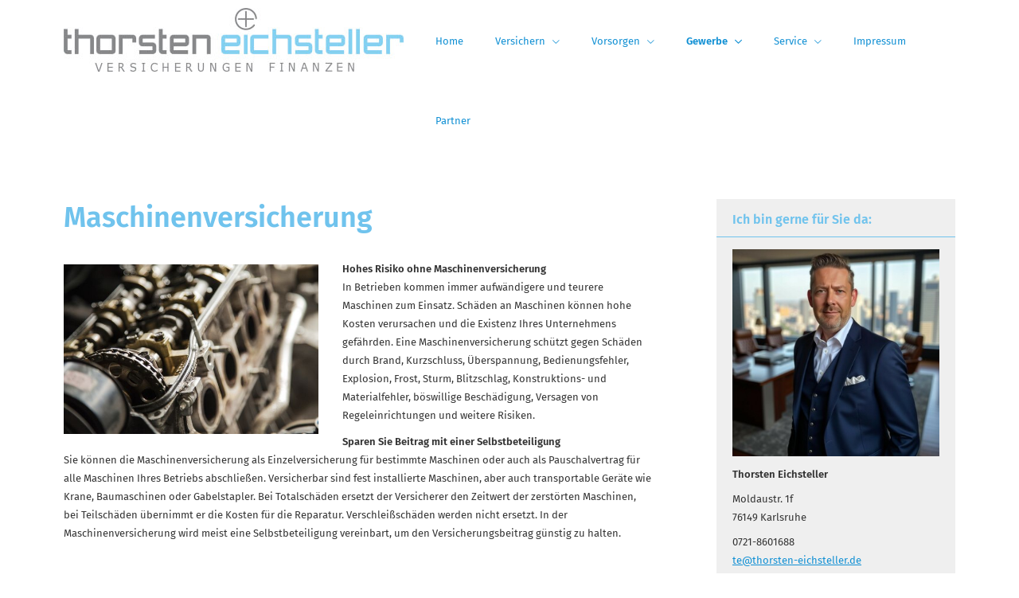

--- FILE ---
content_type: text/html; charset=utf-8
request_url: https://www.thorsten-eichsteller.de/maschinenversicherung.html
body_size: 8058
content:
<!DOCTYPE html>
<html lang="de" itemscope itemtype="https://schema.org/WebPage">
<head>
<meta http-equiv="Content-Type" content="text/html; charset=utf-8" />
<title>Thorsten  Eichsteller - Ihr Versicherungsmakler in Karlsruhe - Maschinenversicherung</title>

<meta name="referrer" content="strict-origin-when-cross-origin"><meta name="viewport" content="width=device-width, initial-scale=1 maximum-scale=1">
<meta name="generator" content="cm Homepage-Baukasten">
<!--[if IE]><meta http-equiv="X-UA-Compatible" content="IE=edge" /><![endif]-->
<link href="/content/minified.css.php?user=22210&landingpage=0&data=[base64]" rel="stylesheet" type="text/css" media="all"><link rel="canonical" href="https://www.thorsten-eichsteller.de/maschinenversicherung.html"><meta property="og:url" content="https://www.thorsten-eichsteller.de/maschinenversicherung.html"><meta property="og:locale" content="de_DE"><meta property="og:type" content="website"><meta itemprop="name" content="Thorsten Eichsteller"><meta property="og:title" content="Thorsten  Eichsteller - Ihr Versicherungsmakler in Karlsruhe - Maschinenversicherung"><meta property="og:description" content=""><meta property="og:image" content="https://content.digidor.de/content/images/facebook-standard.jpg"><meta property="og:image:width" content="600"><meta property="og:image:height" content="315"><link rel="icon" href="/content/pages/22210/favicon.png" sizes="48x48" type="image/png"><link rel="apple-touch-icon" href="/content/pages/22210/apple-touch-icon.png">
<script data-ehcookieblocker-obligatory>
var googleMapsArray = [];
	var dontPlaceSubmenu = 1;

</script>
<script src="/content/js/minified.js.php?user=22210&landingpage=0&data=[base64]%3D%3D" charset="UTF-8" data-ehcookieblocker-obligatory></script><script src="/content/js/minified.js.php?user=22210&landingpage=0&data=W3sidCI6MSwiaSI6MjQsInAiOltdLCJjIjoiNzM4ZjcyYTEifV0%3D" charset="UTF-8" data-ehcookieblocker-obligatory></script>
<!--USER:22210--></head>

<body class=" designtemplate198 motif0 show_logo resp page-863164 mainparent-page-863100 parent-page-863154">
<div class="bt_skip_to_contentcontainer" style="position: fixed; top: -1000px;"><a href="#contentcontainer" class="submitbutton">direkt zum Seiteninhalt</a></div><div id="centercontainer" class="  ce_sidebar "><div id="pagewrap"><!--NEW_SIDEBAR_placeholder--><div id="pagecontainer"><div class="element_wrapper wrap_header"><div id="menutoggle"></div><div class="element_wrapper wrap_menu"><nav class="new_menu"><ul role="menubar" id="menu" class="menutype4 responsive_dontslide"><li role="none" class="menuitem firstitem" id="page-863096"><a role="menuitem" id="page-863096-link" aria-label="Home" href="index.html">Home</a><span class="submenutoggle"></span></li><li role="none" class="menuitem" id="page-863097"><a role="menuitem" id="page-863097-link" aria-label="Versichern" href="versichern.html" onclick="return false">Versichern</a><span class="submenutoggle"></span><ul role="menu" aria-labelledby="page-863097-link"><li role="none" class="menusubitem firstitem" id="page-863103"><a role="menuitem" id="page-863103-link" aria-label="Gesundheit" href="gesundheit.html" onclick="return false">Gesundheit</a><span class="submenutoggle"></span><ul role="menu" aria-labelledby="page-863103-link"><li role="none" class="menusubitem firstitem" id="page-863107"><a role="menuitem" id="page-863107-link" aria-label="Private Krankenversicherung" href="private-krankenversicherung.html">Private Kranken­ver­si­che­rung</a><span class="submenutoggle"></span></li><li role="none" class="menusubitem" id="page-863108"><a role="menuitem" id="page-863108-link" aria-label="Krankenzusatzversicherung" href="krankenzusatzversicherung.html">Kranken­zusatz­ver­si­che­rung</a><span class="submenutoggle"></span></li><li role="none" class="menusubitem" id="page-863109"><a role="menuitem" id="page-863109-link" aria-label="Gesetzliche Krankenversicherung" href="gesetzliche-krankenversicherung.html">Gesetzliche Kranken­ver­si­che­rung</a><span class="submenutoggle"></span></li><li role="none" class="menusubitem" id="page-863110"><a role="menuitem" id="page-863110-link" aria-label="Zahnzusatzversicherung" href="zahnzusatzversicherung.html">Zahn­zu­satz­ver­si­che­rung</a><span class="submenutoggle"></span></li><li role="none" class="menusubitem" id="page-863111"><a role="menuitem" id="page-863111-link" aria-label="Auslandskrankenversicherung" href="auslandskrankenversicherung.html">Auslandskrankenversicherung</a><span class="submenutoggle"></span></li><li role="none" class="menusubitem lastitem" id="page-863112"><a role="menuitem" id="page-863112-link" aria-label="Krankentagegeld" href="krankentagegeld.html">Krankentagegeld</a><span class="submenutoggle"></span></li></ul></li><li role="none" class="menusubitem" id="page-863104"><a role="menuitem" id="page-863104-link" aria-label="Kfz" href="kfz.html" onclick="return false">Kfz</a><span class="submenutoggle"></span><ul role="menu" aria-labelledby="page-863104-link"><li role="none" class="menusubitem firstitem" id="page-863113"><a role="menuitem" id="page-863113-link" aria-label="Autoversicherung" href="autoversicherung.html">Auto­ver­si­che­rung</a><span class="submenutoggle"></span></li><li role="none" class="menusubitem" id="page-863114"><a role="menuitem" id="page-863114-link" aria-label="Motorradversicherung" href="motorradversicherung.html">Motor­rad­ver­sicherung</a><span class="submenutoggle"></span></li><li role="none" class="menusubitem" id="page-863115"><a role="menuitem" id="page-863115-link" aria-label="Moped & Roller" href="mopedversicherung.html">Moped & Roller</a><span class="submenutoggle"></span></li><li role="none" class="menusubitem lastitem" id="page-863116"><a role="menuitem" id="page-863116-link" aria-label="Wohnmobil & Wohnwagen" href="wohnmobil-wohnwagen.html">Wohnmobil & Wohnwagen</a><span class="submenutoggle"></span></li></ul></li><li role="none" class="menusubitem" id="page-863105"><a role="menuitem" id="page-863105-link" aria-label="Haftung, Recht & Freizeit" href="haftung-recht-freizeit.html" onclick="return false">Haftung, Recht & Freizeit</a><span class="submenutoggle"></span><ul role="menu" aria-labelledby="page-863105-link"><li role="none" class="menusubitem firstitem" id="page-863117"><a role="menuitem" id="page-863117-link" aria-label="Privathaftpflichtversicherung" href="privathaftpflichtversicherung.html">Privathaftpflichtversicherung</a><span class="submenutoggle"></span></li><li role="none" class="menusubitem" id="page-863118"><a role="menuitem" id="page-863118-link" aria-label="Rechtsschutzversicherung" href="rechtsschutzversicherung.html">Rechts­schutz­ver­si­che­rung</a><span class="submenutoggle"></span></li><li role="none" class="menusubitem" id="page-863119"><a role="menuitem" id="page-863119-link" aria-label="Bootsversicherungen" href="bootsversicherungen.html">Bootsversicherungen</a><span class="submenutoggle"></span></li><li role="none" class="menusubitem" id="page-863120"><a role="menuitem" id="page-863120-link" aria-label="Reiseversicherung" href="reiseversicherung.html">Reiseversicherung</a><span class="submenutoggle"></span></li><li role="none" class="menusubitem lastitem" id="page-863121"><a role="menuitem" id="page-863121-link" aria-label="Unfallversicherung" href="unfallversicherung.html">Unfall­ver­si­che­rung</a><span class="submenutoggle"></span></li></ul></li><li role="none" class="menusubitem lastitem" id="page-863106"><a role="menuitem" id="page-863106-link" aria-label="Haus, Wohnung & Tiere" href="haus-wohnung-tiere.html" onclick="return false">Haus, Wohnung & Tiere</a><span class="submenutoggle"></span><ul role="menu" aria-labelledby="page-863106-link"><li role="none" class="menusubitem firstitem" id="page-863122"><a role="menuitem" id="page-863122-link" aria-label="Hausratversicherung" href="hausratversicherung.html">Haus­rat­ver­si­che­rung</a><span class="submenutoggle"></span></li><li role="none" class="menusubitem" id="page-863123"><a role="menuitem" id="page-863123-link" aria-label="Gebäudeversicherung" href="gebaeudeversicherung.html">Gebäudeversicherung</a><span class="submenutoggle"></span></li><li role="none" class="menusubitem" id="page-863124"><a role="menuitem" id="page-863124-link" aria-label="Photovoltaikversicherung" href="photovoltaikversicherung.html">Photo­voltaik­ver­si­che­rung</a><span class="submenutoggle"></span></li><li role="none" class="menusubitem" id="page-863125"><a role="menuitem" id="page-863125-link" aria-label="Bauversicherungen" href="bauversicherungen.html">Bauversicherungen</a><span class="submenutoggle"></span></li><li role="none" class="menusubitem" id="page-863126"><a role="menuitem" id="page-863126-link" aria-label="Haus- und Grund-Haftpflicht" href="haus-und-grund-haftpflicht.html">Haus- und Grund-Haft­pflicht</a><span class="submenutoggle"></span></li><li role="none" class="menusubitem" id="page-863127"><a role="menuitem" id="page-863127-link" aria-label="Gewässerschadenhaftpflicht" href="gewaesserschadenhaftpflicht.html">Gewässerschadenhaftpflicht</a><span class="submenutoggle"></span></li><li role="none" class="menusubitem lastitem" id="page-863128"><a role="menuitem" id="page-863128-link" aria-label="Tierversicherungen" href="tierversicherungen.html">Tierversicherungen</a><span class="submenutoggle"></span></li></ul></li></ul></li><li role="none" class="menuitem" id="page-863098"><a role="menuitem" id="page-863098-link" aria-label="Vorsorgen" href="vorsorgen.html" onclick="return false">Vorsorgen</a><span class="submenutoggle"></span><ul role="menu" aria-labelledby="page-863098-link"><li role="none" class="menusubitem firstitem" id="page-863129"><a role="menuitem" id="page-863129-link" aria-label="Rente & Leben" href="rente-und-leben.html" onclick="return false">Rente & Leben</a><span class="submenutoggle"></span><ul role="menu" aria-labelledby="page-863129-link"><li role="none" class="menusubitem firstitem" id="page-863132"><a role="menuitem" id="page-863132-link" aria-label="Riester-Rente" href="riester-rente.html">Riester-Rente</a><span class="submenutoggle"></span></li><li role="none" class="menusubitem" id="page-863133"><a role="menuitem" id="page-863133-link" aria-label="Rürup-Rente" href="ruerup-rente.html">Rürup-Rente</a><span class="submenutoggle"></span></li><li role="none" class="menusubitem" id="page-863134"><a role="menuitem" id="page-863134-link" aria-label="Rentenversicherung" href="rentenversicherung.html">Rentenversicherung</a><span class="submenutoggle"></span></li><li role="none" class="menusubitem" id="page-863135"><a role="menuitem" id="page-863135-link" aria-label="Fondsgebundene Rente" href="fondsgebundene-rentenversicherung.html">Fondsgebundene Rente</a><span class="submenutoggle"></span></li><li role="none" class="menusubitem" id="page-863136"><a role="menuitem" id="page-863136-link" aria-label="Rente gegen Einmalzahlung" href="rente-gegen-einmalzahlung.html">Rente gegen Einmal­zahlung</a><span class="submenutoggle"></span></li><li role="none" class="menusubitem" id="page-863137"><a role="menuitem" id="page-863137-link" aria-label="Risikolebensversicherung" href="risikolebensversicherung.html">Risiko­lebens­ver­si­che­rung</a><span class="submenutoggle"></span></li><li role="none" class="menusubitem lastitem" id="page-863138"><a role="menuitem" id="page-863138-link" aria-label="Sterbegeld" href="sterbegeld.html">Ster­be­geld</a><span class="submenutoggle"></span></li></ul></li><li role="none" class="menusubitem" id="page-863130"><a role="menuitem" id="page-863130-link" aria-label="Arbeitskraft" href="arbeitskraft.html" onclick="return false">Arbeitskraft</a><span class="submenutoggle"></span><ul role="menu" aria-labelledby="page-863130-link"><li role="none" class="menusubitem firstitem" id="page-863139"><a role="menuitem" id="page-863139-link" aria-label="Berufsunfähigkeitsversicherung" href="berufsunfaehigkeitsversicherung.html">Berufsunfähigkeitsversicherung</a><span class="submenutoggle"></span></li><li role="none" class="menusubitem" id="page-863140"><a role="menuitem" id="page-863140-link" aria-label="Grundfähigkeitsversicherung" href="grundfaehigkeitsversicherung.html">Grundfähigkeitsversicherung</a><span class="submenutoggle"></span></li><li role="none" class="menusubitem lastitem" id="page-863141"><a role="menuitem" id="page-863141-link" aria-label="Schwere Krankheiten" href="schwere-krankheiten.html">Schwe­re Krank­hei­ten</a><span class="submenutoggle"></span></li></ul></li><li role="none" class="menusubitem lastitem" id="page-863131"><a role="menuitem" id="page-863131-link" aria-label="Pflege" href="pflege.html" onclick="return false">Pflege</a><span class="submenutoggle"></span><ul role="menu" aria-labelledby="page-863131-link"><li role="none" class="menusubitem firstitem" id="page-863142"><a role="menuitem" id="page-863142-link" aria-label="Pflegetagegeldversicherung" href="pflegetagegeldversicherung.html">Pflegetagegeldversicherung</a><span class="submenutoggle"></span></li><li role="none" class="menusubitem" id="page-863143"><a role="menuitem" id="page-863143-link" aria-label="Geförderte Pflegetagegeldversicherung" href="foerderpflege.html">Geförderte Pflegetagegeldversicherung</a><span class="submenutoggle"></span></li><li role="none" class="menusubitem" id="page-863144"><a role="menuitem" id="page-863144-link" aria-label="Pflegerente" href="pflegerente.html">Pfle­ge­ren­te</a><span class="submenutoggle"></span></li><li role="none" class="menusubitem lastitem" id="page-863145"><a role="menuitem" id="page-863145-link" aria-label="Pflegekostenversicherung" href="pflegekostenversicherung.html">Pflegekostenversicherung</a><span class="submenutoggle"></span></li></ul></li></ul></li><li role="none" class="menuitem subactive" id="page-863100"><a role="menuitem" id="page-863100-link" aria-label="Gewerbe" href="gewerbe.html" onclick="return false">Gewerbe</a><span class="submenutoggle"></span><ul role="menu" aria-labelledby="page-863100-link"><li role="none" class="menusubitem firstitem" id="page-863153"><a role="menuitem" id="page-863153-link" aria-label="Haftung & Recht" href="gewerbe-haftung-recht.html" onclick="return false">Haftung & Recht</a><span class="submenutoggle"></span><ul role="menu" aria-labelledby="page-863153-link"><li role="none" class="menusubitem firstitem" id="page-863157"><a role="menuitem" id="page-863157-link" aria-label="Betriebshaftpflichtversicherung" href="betriebshaftpflichtversicherung.html">Betriebshaftpflichtversicherung</a><span class="submenutoggle"></span></li><li role="none" class="menusubitem" id="page-863158"><a role="menuitem" id="page-863158-link" aria-label="Gewerbe-Rechtsschutz" href="gewerbe-rechtsschutz.html">Gewerbe-Rechtsschutz</a><span class="submenutoggle"></span></li><li role="none" class="menusubitem" id="page-863159"><a role="menuitem" id="page-863159-link" aria-label="Vermögensschaden-Haftpflicht" href="vermoegensschadenhaftpflicht.html">Vermögensschaden-Haft­pflicht</a><span class="submenutoggle"></span></li><li role="none" class="menusubitem" id="page-863160"><a role="menuitem" id="page-863160-link" aria-label="Veranstaltungshaftpflicht" href="veranstaltungshaftpflicht.html">Veranstaltungshaftpflicht</a><span class="submenutoggle"></span></li><li role="none" class="menusubitem lastitem" id="page-863161"><a role="menuitem" id="page-863161-link" aria-label="Kautionsversicherung" href="kautions-versicherung.html">Kautionsversicherung</a><span class="submenutoggle"></span></li></ul></li><li role="none" class="menusubitem subsubactive" id="page-863154"><a role="menuitem" id="page-863154-link" aria-label="Inhalt & Technik" href="gewerbe-inhalt-technik.html" onclick="return false">Inhalt & Technik</a><span class="submenutoggle"></span><ul role="menu" aria-labelledby="page-863154-link"><li role="none" class="menusubitem firstitem" id="page-863162"><a role="menuitem" id="page-863162-link" aria-label="Betriebs-Inhaltsversicherung" href="betriebs-inhaltsversicherung.html">Betriebs-Inhaltsversicherung</a><span class="submenutoggle"></span></li><li role="none" class="menusubitem" id="page-863163"><a role="menuitem" id="page-863163-link" aria-label="Elektronikversicherung" href="elektronikversicherung.html">Elektronikversicherung</a><span class="submenutoggle"></span></li><li role="none" class="menusubitemactive" id="page-863164"><a role="menuitem" id="page-863164-link" aria-label="Maschinenversicherung" href="maschinenversicherung.html">Maschinenversicherung</a><span class="submenutoggle"></span></li><li role="none" class="menusubitem" id="page-863165"><a role="menuitem" id="page-863165-link" aria-label="Gebäudeversicherung" href="gewerbliche-gebaeudeversicherung.html">Gebäudeversicherung</a><span class="submenutoggle"></span></li><li role="none" class="menusubitem lastitem" id="page-863166"><a role="menuitem" id="page-863166-link" aria-label="Betriebsausfallversicherung" href="betriebsausfallversicherung.html">Betriebsausfallversicherung</a><span class="submenutoggle"></span></li></ul></li><li role="none" class="menusubitem" id="page-863155"><a role="menuitem" id="page-863155-link" aria-label="Geschäftsführer & Mitarbeiter" href="gewerbe-geschaeftsfuehrer-mitarbeiter.html" onclick="return false">Geschäftsführer & Mitarbeiter</a><span class="submenutoggle"></span><ul role="menu" aria-labelledby="page-863155-link"><li role="none" class="menusubitem firstitem" id="page-863167"><a role="menuitem" id="page-863167-link" aria-label="Betriebliche Altersversorgung" href="betriebliche-altersversorgung.html">Betriebliche Altersversorgung</a><span class="submenutoggle"></span></li><li role="none" class="menusubitem" id="page-863168"><a role="menuitem" id="page-863168-link" aria-label="Betriebliche Krankenversicherung" href="betriebliche-krankenversicherung.html">Betriebliche Kranken­ver­si­che­rung</a><span class="submenutoggle"></span></li><li role="none" class="menusubitem" id="page-863169"><a role="menuitem" id="page-863169-link" aria-label="Betriebliche Gruppenunfallversicherung" href="betriebliche-gruppenunfallversicherung.html">Betriebliche Gruppenunfallversicherung</a><span class="submenutoggle"></span></li><li role="none" class="menusubitem lastitem" id="page-863170"><a role="menuitem" id="page-863170-link" aria-label="D&O-Versicherung" href="do-versicherung.html">D&O-Versicherung</a><span class="submenutoggle"></span></li></ul></li><li role="none" class="menusubitem lastitem" id="page-863156"><a role="menuitem" id="page-863156-link" aria-label="Transport & Flotte" href="gewerbe-transport-flotte.html" onclick="return false">Transport & Flotte</a><span class="submenutoggle"></span><ul role="menu" aria-labelledby="page-863156-link"><li role="none" class="menusubitem firstitem" id="page-863171"><a role="menuitem" id="page-863171-link" aria-label="Transport-Versicherung" href="transport-versicherung.html">Transport-Versicherung</a><span class="submenutoggle"></span></li><li role="none" class="menusubitem" id="page-863172"><a role="menuitem" id="page-863172-link" aria-label="Kfz-Flottenversicherung" href="kfz-flottenversicherung.html">Kfz-Flottenversicherung</a><span class="submenutoggle"></span></li><li role="none" class="menusubitem" id="page-863173"><a role="menuitem" id="page-863173-link" aria-label="Lkw-Versicherung" href="lkw-versicherung.html">Lkw-Versicherung</a><span class="submenutoggle"></span></li><li role="none" class="menusubitem lastitem" id="page-863174"><a role="menuitem" id="page-863174-link" aria-label="Anhängerversicherung" href="anhaenger-versicherung.html">Anhängerversicherung</a><span class="submenutoggle"></span></li></ul></li></ul></li><li role="none" class="menuitem" id="page-863101"><a role="menuitem" id="page-863101-link" aria-label="Service" href="service.html" onclick="return false">Service</a><span class="submenutoggle"></span><ul role="menu" aria-labelledby="page-863101-link"><li role="none" class="menusubitem firstitem" id="page-863149"><a role="menuitem" id="page-863149-link" aria-label="Schaden melden" href="schaden-melden.html">Schaden melden</a><span class="submenutoggle"></span></li><li role="none" class="menusubitem" id="page-907558"><a role="menuitem" id="page-907558-link" aria-label="Chat on WhatsApp" href="https://wa.me/4915141823713" target="_blank">Chat on WhatsApp</a><span class="submenutoggle"></span></li><li role="none" class="menusubitem" id="page-940573"><a role="menuitem" id="page-940573-link" aria-label="Mitteilung senden" href="mitteilung_senden-940573.html">Mitteilung senden</a><span class="submenutoggle"></span></li><li role="none" class="menusubitem" id="page-863151"><a role="menuitem" id="page-863151-link" aria-label="Termin vereinbaren" href="https://calendly.com/te-kalender">Termin ver­ein­baren</a><span class="submenutoggle"></span></li><li role="none" class="menusubitem" id="page-863150"><a role="menuitem" id="page-863150-link" aria-label="Daten ändern" href="daten-aendern.html">Daten ändern</a><span class="submenutoggle"></span></li><li role="none" class="menusubitem lastitem" id="page-863148"><a role="menuitem" id="page-863148-link" aria-label="Jahres-Check" href="jahres-check.html">Jahres-Check</a><span class="submenutoggle"></span></li></ul></li><li role="none" class="menuitem" id="page-863102"><a role="menuitem" id="page-863102-link" aria-label="Impressum" href="impressum.html">Impressum</a><span class="submenutoggle"></span></li><li role="none" class="menuitem lastitem" id="page-910883"><a role="menuitem" id="page-910883-link" aria-label="Partner" href="partner-910883.html">Partner</a><span class="submenutoggle"></span></li></ul></nav></div><header><div id="titleback"><div id="titlecontainer"><div class="sitetitle_img"><div class="indistyle logodrag_disabled" style="top: 10px; left: 20px; right: auto;" data-margin-stored="true" data-margin-left="20" data-margin-top="10" data-margin-left-percent="1" data-right-aligned="0"><a href="index.html"><img src="/content/pages/22210/logo.jpg?v=4b2ed57f" alt="Logo von Thorsten  Eichsteller - Ihr Versicherungsmakler in Karlsruhe"></a></div></div><div class="pagetitle">Maschinenversicherung</div></div></div></header></div><div id="contentcontainer" class=" cc_sidebar"><!--###maincontent### begin --><aside><div id="sidebar"><!--SIDEBAR_placeholder--><div class="sidebar_element hideatsmall"><div class="title">Ich bin gerne für Sie da&colon;</div><div class="menuitem"><div class="sidebar_content contactbox"><img src="content/pages/22210/contactphoto.jpg?v=b4c5a1c2" srcset="content/pages/22210/contactphoto.jpg?v=b4c5a1c2 1x" alt="Kontaktfoto"><p><span style="font-weight:bold;">Thorsten Eichsteller</span></p>
<p>Moldaustr. 1f<br>76149 Karlsruhe</p>
<p>0721-8601688<br><a href="mailto:te@thorsten-eichsteller.de">te@thorsten-eichsteller.de</a></p></div></div></div><div class="sidebar_element hideatsmall"><div class="menuitem"><div class="sidebar_content" style="overflow: auto;"><div class="rating_summary"><span class="company">Thorsten Eichsteller</span><div class="rating_entry">Kundenbewertung<div class="rating_stars" title="0.0 Sterne" style="background-position: 0px -220px;"></div></div><div class="rating_text"><div><div class="text_stars"><span>0</span> von <span>5</span> Sternen</div></div><div class="text_count">noch keine Bewertung</div></div></div><div class="rating_noentry">Es wurde noch keine Bewertung abgegeben...</div><div class="rating_quality_hint"><a href="echtheit-von-bewertungen-863102-p5.html?onlycontent=1" data-overlay="#overlay_950" target="_blank">Echtheit von Bewertungen</a></div></div></div></div></div><div class="after_sidebar_placeholder"></div></aside><div class="element_wrapper wrap_cmod wrap_redcont first "><div id="cmod_1303387" class="cmod cmod_redcont first"><!--contentelement start--><div class="cmod_wrapper"><h2>Maschinenversicherung</h2><img src="https://redaktion.homepagesysteme.de/eh-content/redcont/images/imgred1188.jpg" class="redcont_img" width="125" alt="Maschinenversicherung" data-imagelicense="CC0"><p><strong>Hohes Risiko ohne Maschinenversicherung<br></strong>In Betrieben kommen immer aufwändigere und teurere Maschinen zum Einsatz. Schäden an Maschinen können hohe Kosten verursachen und die Existenz Ihres Unternehmens gefährden. Eine Maschinenversicherung schützt gegen Schäden durch Brand, Kurzschluss, Überspannung, Bedienungsfehler, Explosion, Frost, Sturm, Blitzschlag, Konstruktions- und Materialfehler, böswillige Beschädigung, Versagen von Regeleinrichtungen und weitere Risiken.</p>
<p><strong>Sparen Sie Beitrag mit einer Selbstbeteiligung</strong><br>Sie können die Maschinenversicherung als Einzelversicherung für bestimmte Maschinen oder auch als Pauschalvertrag für alle Maschinen Ihres Betriebs abschließen. Versicherbar sind fest installierte Maschinen, aber auch transportable Geräte wie Krane, Baumaschinen oder Gabelstapler. Bei Totalschäden ersetzt der Versicherer den Zeitwert der zerstörten Maschinen, bei Teilschäden übernimmt er die Kosten für die Reparatur. Verschleißschäden werden nicht ersetzt. In der Maschinenversicherung wird meist eine Selbstbeteiligung vereinbart, um den Versicherungsbeitrag günstig zu halten.</p><div class="cmod_bottom"></div></div><hr><!--contentelement end--></div></div><div class="element_wrapper wrap_cmod wrap_form last "><div id="cmod_1303388" class="cmod cmod_form "><!--contentelement start--><a id="form-1303388"></a><div class="form_div cta"><div id="includeform_8" class="includeform"><div class="cta_box"><div class="cta_icon icon-file2"></div><div class="cta_content"><h3>Vergleich und Angebot Maschinenversicherung</h3><p>Erhalten Sie hier Ihr persönliches Vergleichsangebot.</p><div class="includeform"><a class="bigsubmitbutton" href="#" onclick="$cmhp_jq('#form_1303388').slideDown(); $cmhp_jq(this).parent().parent().parent().slideUp(); return false;">An­ge­bot an­for­dern</a></div></div></div>
			<form id="form_1303388" name="form_8" method="post" class="checkform" novalidate="novalidate" style="display: none;" action="maschinenversicherung.html#form-1303388">
				<input type="hidden" name="user" value="22210">
				<input type="hidden" name="page" value="863164">
				<input type="hidden" name="tracking_page_id" value="863164">
				<input type="hidden" name="form" value="8">
				<input type="hidden" name="title" value="Vergleich und Angebot Maschinenversicherung">
				<input type="hidden" name="form_element_id" value="1303388">
				<input type="hidden" name="custom_mailtext_makler" value="">
				<input type="hidden" name="send" value="1">
				<input type="hidden" name="sendtimestamp" value="">
				<input type="hidden" name="calctype" value="">
				<input type="hidden" name="calcid" value="">
				<input type="hidden" name="catcher_origin_page" value="">
				<input type="hidden" name="homepage_or_landingpage" value="Homepage">
				<input type="hidden" name="specialpage" value="">
				<input type="hidden" name="homepage_url" value=""><div class="formtable"><div class="tablerow"><div class="tableheader">Vergleich und Angebot Maschinenversicherung</div></div><div class="tablerow trcolor0"><div class="tabledata left_cell"><label for="formelement_1303388_110">Vorname, Name: *</label></div><div class="tabledata right_cell"><input type="text" name="110-#-Vorname_Name" id="formelement_1303388_110" autocomplete="off" value="" required="required" class="input_text"></div></div><div class="tablerow trcolor1"><div class="tabledata left_cell"><label for="formelement_1303388_111">Geburts­datum:</label></div><div class="tabledata right_cell"><input type="text" data-form-element-subtype="birthday" name="111-#-Geburtsdatum" id="formelement_1303388_111" autocomplete="off" maxlength="10" data-parsley-error-message="Bitte geben Sie ein gültiges Datum im Format 01.01.2014 ein." class="input_date"></div></div><div class="tablerow trcolor0"><div class="tabledata left_cell"><label for="formelement_1303388_112_1">Straße, Hausnr.:</label></div><div class="tabledata right_cell"><input type="text" name="112-#-Straße" id="formelement_1303388_112_1" autocomplete="address-line1" value="" class="input_street1" aria-label="Straße"><input type="text" name="112-#-Hausnr" id="formelement_1303388_112_2" autocomplete="off" value="" maxlength="5" class="input_street2" aria-label="Hausnummer"></div></div><div class="tablerow trcolor1"><div class="tabledata left_cell"><label for="formelement_1303388_113_1">PLZ, Ort:</label></div><div class="tabledata right_cell"><input type="text" inputmode="decimal" name="113-#-PLZ" id="formelement_1303388_113_1" autocomplete="postal-code" value="" data-parsley-type="integer" data-parsley-error-message="Bitte geben Sie eine gültige Postleitzahl ein." minlength="4" maxlength="5" class="input_city1" aria-label="Postleitzahl"><input type="text" name="113-#-Ort" id="formelement_1303388_113_2" autocomplete="address-level2" value="" class="input_city2" aria-label="Ort"></div></div><div class="tablerow trcolor0"><div class="tabledata left_cell"><label for="formelement_1303388_114">Telefon:</label></div><div class="tabledata right_cell"><input type="text" inputmode="tel" name="114-#-Telefon" id="formelement_1303388_114" autocomplete="tel" value="" data-parsley-error-message="Bitte geben Sie eine gültige Telefonummer ein." class="input_phone"></div></div><div class="tablerow trcolor1"><div class="tabledata left_cell"><label for="formelement_1303388_115">E-Mail: *</label></div><div class="tabledata right_cell"><input type="email" inputmode="email" name="115-#-E_Mail" id="formelement_1303388_115" autocomplete="email" value="" required="required" class="input_email" data-confirmation-to-customer-mail="true"></div></div><div class="tablerow trcolor1"><div class="tabledata input_header" style="padding-top: 10px;"><input type="hidden" name="116-#-" value="###-###"><img src="content/images/pix.gif" height="5" width="5" alt="Placeholder" aria-hidden="true"></div></div><div class="tablerow trcolor0"><div class="tabledata full_cell"><label for="formelement_1303388_124">Anmerkungen</label><br><textarea name="124-#-Anmerkungen" id="formelement_1303388_124" autocomplete="off" rows="3" class="input_tarea"></textarea></div></div><div class="tablerow trcolor1 dserow"><div class="tabledata full_cell" style="padding-top: 5px; padding-bottom: 5px;"><label><input type="checkbox" name="9999-#-Einwilligung" value="Ich_bin_einverstanden_mit_der_Erhebung_und_Speicherung_meiner_Daten_zur_Übersendung_von_Produktinformationen_des_Webseitenbetreibers." class="input_check" required="required" data-parsley-error-message="Bitte stimmen Sie noch der Datenschutzerklärung zu." data-group="dse"> <strong>Ich bin einverstanden</strong> mit der Erhebung und Speicherung meiner Daten zur Übersendung von Produktinformationen des Webseitenbetreibers &lpar;weitere Informationen und Widerrufshinweise in der <a href="datenschutz-0-p11.html?onlycontent=1" target="dse" onclick="window.open&lpar;'', 'dse', 'width=500,height=300,scrollbars=yes, toolbar=no,status=no,resizable=no,menubar=no,location=no,directories=no'&rpar;">Datenschutzerklärung</a>&rpar;. *</label></div></div><div class="tablerow trcolor1"><div class="tabledata full_cell text_center"><input type="text" name="sinput" value="" class="sinput"><input type="text" name="sinputalt" value="" class="sinput"><div class="frc-captcha" data-sitekey="FCMSEQPNJOBC6VNE" data-lang="de" data-start="focus" data-puzzle-endpoint="https://eu-api.friendlycaptcha.eu/api/v1/puzzle"></div><button type="submit" class="submit">absenden</button><div class="sslinfo">Die Daten werden über eine sichere SSL-Verbindung übertragen.</div><div class="legend_required">* Pflichtfeld</div></div></div><div class="container_fold_cta_box"><a class="fold_cta_box" href="#" onclick="$cmhp_jq('#form_1303388').slideUp(); $cmhp_jq(this).parents( '.includeform' ).children( '.cta_box' ).slideDown(); return false;">Formular einklappen</a></div></div><div class="spacer_fold_cta_box"></div></form></div></div><hr><!--contentelement end--></div></div><!--###maincontent### end --><div class="contentcontainer_endclear"></div></div><aside><div id="sidebar_bottom"><div class="sidebar_element hideatsmall"><div class="title">Ich bin gerne für Sie da&colon;</div><div class="menuitem"><div class="sidebar_content contactbox"><img src="content/pages/22210/contactphoto.jpg?v=b4c5a1c2" srcset="content/pages/22210/contactphoto.jpg?v=b4c5a1c2 1x" alt="Kontaktfoto"><p><span style="font-weight:bold;">Thorsten Eichsteller</span></p>
<p>Moldaustr. 1f<br>76149 Karlsruhe</p>
<p>0721-8601688<br><a href="mailto:te@thorsten-eichsteller.de">te@thorsten-eichsteller.de</a></p></div></div></div><div class="sidebar_element hideatsmall"><div class="menuitem"><div class="sidebar_content" style="overflow: auto;"><div class="rating_summary"><span class="company">Thorsten Eichsteller</span><div class="rating_entry">Kundenbewertung<div class="rating_stars" title="0.0 Sterne" style="background-position: 0px -220px;"></div></div><div class="rating_text"><div><div class="text_stars"><span>0</span> von <span>5</span> Sternen</div></div><div class="text_count">noch keine Bewertung</div></div></div><div class="rating_noentry">Es wurde noch keine Bewertung abgegeben...</div><div class="rating_quality_hint"><a href="echtheit-von-bewertungen-863102-p5.html?onlycontent=1" data-overlay="#overlay_950" target="_blank">Echtheit von Bewertungen</a></div></div></div></div></div></aside><footer><div id="footercontainer"><a href="impressum-863102.html" class="footerlink imprint" data-footerlink="imprint">Impressum</a><span class="dot"> · </span><a href="datenschutz-0-p11.html" class="footerlink privacy" data-footerlink="privacy">Datenschutz</a><span class="dot"> · </span><a href="content/erstinformation-22212d10.pdf?v=1711297038" target="_blank" class="footerlink firstinfo" data-footerlink="firstinfo">Erstinformation</a><span class="dot"> · </span><a href="beschwerden-863102-p4.html" class="footerlink complaintmanagement" data-footerlink="complaintmanagement">Beschwerden</a><span class="dot"> · </span><a href="#" onclick="return digidor.cookieblocker.openCookieOverlay();" class="footerlink cookies" data-footerlink="cookies">Cookies</a>			
			<div id="cookie_warning_placeholder" class="cookie_warning_optin"></div>
			<div id="cookie_warning" class="cookie_warning_optin" data-cookieblocker-relevant-categories="other|calc">
				<div class="cookie_warning_inner">
					<div class="cookie_warning_text">
						Diese Website verwendet Cookies. Einige Cookies sind f&uuml;r den Betrieb der Website unbedingt erforderlich. Andere Cookies sind optional und erweitern den Funktionsumfang. Sie k&ouml;nnen Ihre Einwilligung jederzeit widerrufen. N&auml;here Informationen finden Sie in der <a href="datenschutz-0-p11.html#dse_cookies" class="dselink">Datenschutzerkl&auml;rung</a>.					</div>
					
					<a href="#" role="button" onclick="digidor.cookieblocker.activateCookiesWithCategoryOrDependend( 'all' ); digidor.cookieblocker.storeCookiesWithCategoryAndValidity( 'all', 365 ); return digidor.cookieblocker.maybeRefreshAfterCookieChange();" class="bt_cookie_warning_optin">alle Cookies erlauben</a>
					<a href="#" role="button" onclick="digidor.cookieblocker.activateCookiesWithCategoryOrDependend( 'none' ); return digidor.cookieblocker.storeCookiesWithCategoryAndValidity( 'none', 1 );" class="bt_cookie_warning_obligatory">nur notwendige Cookies</a>
					<a href="#" role="button" onclick="return digidor.cookieblocker.openCookieOverlay();" class="bt_cookie_warning_options">weitere Einstellungen</a>
					
										
				</div>
			</div>
			
			</div></footer></div><div class="use-bootstrap-v5" id="global_bootstrap_container"></div><div class="use-bootstrap-v5" id="modalContainer"></div></div></div><div id="tooltip"> </div><div class="overlay_white_480" id="overlay_480"><div class="contentWrap"></div></div><div class="overlay_white_480" id="overlay_480i"><div class="contentWrap"></div></div><div class="overlay_white_800" id="overlay_800"><div class="contentWrap"></div></div><div class="overlay_white_950" id="overlay_950"><div class="contentWrap"></div></div><div class="overlay_resize_800" id="overlay_resize_800"><div class="contentWrap"></div></div><div class="overlay_resize_950" id="overlay_resize_950"><div class="contentWrap"></div></div><div class="overlay_variable" id="overlay_variable"><div class="contentWrap"></div></div><div class="alert_mask" style="display: none;"><div class="alert_container" id="cmhp_alert"><div class="alert_content"></div><div class="alert_button"><a href="#" onclick="return hideAlert();" class="submitbutton">OK</a></div></div></div>
			
<script src="/eh-content/stat/track.php?mode=js&amp;user_id=22210" data-ehcookieblocker-obligatory></script>
<noscript><img src="/eh-content/stat/track.php?user_id=22210" alt="" width="1" height="1" /></noscript>


</body>
</html>